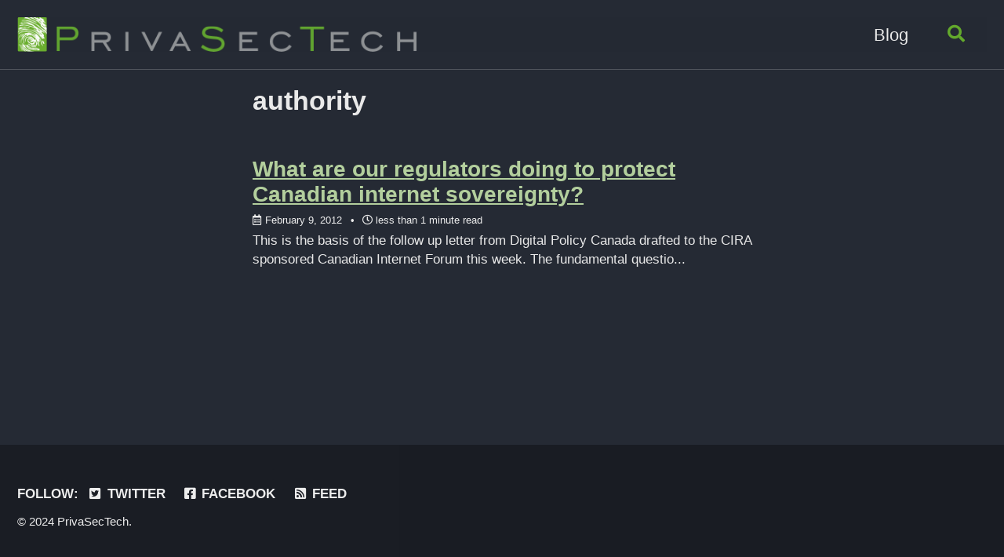

--- FILE ---
content_type: text/html; charset=utf-8
request_url: https://privasectech.com/tags/authority/
body_size: 2189
content:
<!doctype html>
<!--
  Minimal Mistakes Jekyll Theme 4.24.0 by Michael Rose
  Copyright 2013-2020 Michael Rose - mademistakes.com | @mmistakes
  Free for personal and commercial use under the MIT license
  https://github.com/mmistakes/minimal-mistakes/blob/master/LICENSE
-->
<html lang="en" class="no-js">
  <head>
    <meta charset="utf-8">

<!-- begin _includes/seo.html --><title>authority - Privacy &amp; Security, Naturally</title>
<meta name="description" content="An amazing website.">


  <meta name="author" content="Your Name">
  


<meta property="og:type" content="website">
<meta property="og:locale" content="en_US">
<meta property="og:site_name" content="Privacy & Security, Naturally">
<meta property="og:title" content="authority">
<meta property="og:url" content="https://privasectech.com/tags/authority/">


  <meta property="og:description" content="An amazing website.">











  

  


<link rel="canonical" href="https://privasectech.com/tags/authority/">




<script type="application/ld+json">
  {
    "@context": "https://schema.org",
    
      "@type": "Person",
      "name": "PrivaSecTech",
      "url": "https://privasectech.com/"
    
  }
</script>







<!-- end _includes/seo.html -->



  <link href="/feed.xml" type="application/atom+xml" rel="alternate" title="Privacy & Security, Naturally Feed">


<!-- https://t.co/dKP3o1e -->
<meta name="viewport" content="width=device-width, initial-scale=1.0">

<script>
  document.documentElement.className = document.documentElement.className.replace(/\bno-js\b/g, '') + ' js ';
</script>

<!-- For all browsers -->
<link rel="stylesheet" href="/assets/css/main.css">
<link rel="preload" href="https://cdn.jsdelivr.net/npm/@fortawesome/fontawesome-free@5/css/all.min.css" as="style" onload="this.onload=null;this.rel='stylesheet'">
<noscript><link rel="stylesheet" href="https://cdn.jsdelivr.net/npm/@fortawesome/fontawesome-free@5/css/all.min.css"></noscript>



    <!-- start custom head snippets -->

<!-- insert favicons. use https://realfavicongenerator.net/ -->

<!-- end custom head snippets -->

  </head>

  <body class="layout--archive-taxonomy">
    <nav class="skip-links">
  <ul>
    <li><a href="#site-nav" class="screen-reader-shortcut">Skip to primary navigation</a></li>
    <li><a href="#main" class="screen-reader-shortcut">Skip to content</a></li>
    <li><a href="#footer" class="screen-reader-shortcut">Skip to footer</a></li>
  </ul>
</nav>

    

<div class="masthead">
  <div class="masthead__inner-wrap">
    <div class="masthead__menu">
      <nav id="site-nav" class="greedy-nav">
        
          <a class="site-logo" href="/"><img src="/assets/images/privasectech-logo-flat.png" alt="Privacy & Security, Naturally"></a>
        
        <!-- <a class="site-title" href="/">
          Privacy & Security, Naturally
          
        </a> -->
        <ul class="visible-links"><li class="masthead__menu-item">
              <a href="/blog/">Blog</a>
            </li></ul>
        
        <button class="search__toggle" type="button">
          <span class="visually-hidden">Toggle search</span>
          <i class="fas fa-search"></i>
        </button>
        
        <button class="greedy-nav__toggle hidden" type="button">
          <span class="visually-hidden">Toggle menu</span>
          <div class="navicon"></div>
        </button>
        <ul class="hidden-links hidden"></ul>
      </nav>
    </div>
  </div>
</div>


    <div class="initial-content">
      



<div id="main" role="main">
  


  <div class="archive">
    
      <h1 id="page-title" class="page__title">authority</h1>
    
    
      



<div class="list__item">
  <article class="archive__item" itemscope itemtype="https://schema.org/CreativeWork">
    
    <h2 class="archive__item-title no_toc" itemprop="headline">
      
        <a href="/what-are-our-regulators-doing-to-protect-canadian-internet-sovereignty/" rel="permalink">What are our regulators doing to protect Canadian internet sovereignty?
</a>
      
    </h2>
    

  <p class="page__meta">
    
      
      <span class="page__meta-date">
        <i class="far fa-calendar-alt" aria-hidden="true"></i>
        
        <time datetime="2012-02-09T00:00:00-08:00">February 9, 2012</time>
      </span>
    

    <span class="page__meta-sep"></span>

    
      
      

      <span class="page__meta-readtime">
        <i class="far fa-clock" aria-hidden="true"></i>
        
          less than 1 minute read
        
      </span>
    
  </p>


    <p class="archive__item-excerpt" itemprop="description">This is the basis of the follow up letter from Digital Policy Canada drafted to the CIRA sponsored Canadian Internet Forum this week. The fundamental questio...</p>
  </article>
</div>

    
  </div>
</div>

    </div>

    
      <div class="search-content">
        <div class="search-content__inner-wrap"><form class="search-content__form" onkeydown="return event.key != 'Enter';" role="search">
    <label class="sr-only" for="search">
      Enter your search term...
    </label>
    <input type="search" id="search" class="search-input" tabindex="-1" placeholder="Enter your search term..." />
  </form>
  <div id="results" class="results"></div></div>

      </div>
    

    <div id="footer" class="page__footer">
      <footer>
        <!-- start custom footer snippets -->

<!-- end custom footer snippets -->
        <div class="page__footer-follow">
  <ul class="social-icons">
    
      <li><strong>Follow:</strong></li>
    

    
      
        
          <li><a href="https://twitter.com/PrivaSecTech" rel="nofollow noopener noreferrer"><i class="fab fa-fw fa-twitter-square" aria-hidden="true"></i> Twitter</a></li>
        
      
        
          <li><a href="https://www.facebook.com/PrivaSecTech/" rel="nofollow noopener noreferrer"><i class="fab fa-fw fa-facebook-square" aria-hidden="true"></i> Facebook</a></li>
        
      
        
      
        
      
        
      
        
      
    

    
      <li><a href="/feed.xml"><i class="fas fa-fw fa-rss-square" aria-hidden="true"></i> Feed</a></li>
    
  </ul>
</div>

<div class="page__footer-copyright">&copy; 2024 PrivaSecTech. </div>

<script>
  window.va = window.va || function () { (window.vaq = window.vaq || []).push(arguments); };
</script>
<script defer src="/_vercel/insights/script.js"></script>

      </footer>
    </div>

    
  <script src="/assets/js/main.min.js"></script>




<script src="/assets/js/lunr/lunr.min.js"></script>
<script src="/assets/js/lunr/lunr-store.js"></script>
<script src="/assets/js/lunr/lunr-en.js"></script>







  </body>
</html>


--- FILE ---
content_type: application/javascript; charset=utf-8
request_url: https://privasectech.com/assets/js/lunr/lunr-store.js
body_size: 26308
content:
var store = [{
        "title": "Email Encryption",
        "excerpt":"On our contact us page we mention OpenPGP standard encryption (RFC 4880). What is this? Most people think email only goes to the intended recipient, but instead it travels across the internet like a postcard. Even if you’re emailing your neighbour, that email postcard will often cross international boundaries. Once...","categories": ["Blog"],
        "tags": ["Email","Email encryption","GnuPG","open source","OpenPGP","PGP"],
        "url": "/email-encryption/",
        "teaser": null
      },{
        "title": "Web server logs",
        "excerpt":"If you’re looking at a web site in your web browser (Firefox, Internet Explorer etc), it is being served by a web server. According to Netcraft over 50% of web servers now are using Apache. For logging, most people use the extended log file format. Here is how a standard...","categories": ["Blog"],
        "tags": ["Adwords","Apache","facebook","Google","logs","netcraft","proxy","pseudoanonymity","tor","User agent"],
        "url": "/web-server-logs/",
        "teaser": null
      },{
        "title": "Free Email",
        "excerpt":"“My email provider shut down my account, gave me a support ticket number, but I have no way to look it up” “Have you paid for your account?” “No, it’s a free account” “What type of SLA (service level agreement) do you have with them?” This is a recent conversation...","categories": ["Blog"],
        "tags": ["free","free email","Gmail","Hotmail","SLA","Yahoo! Mail"],
        "url": "/free-email/",
        "teaser": null
      },{
        "title": "Social networking, what&#8217;s next?",
        "excerpt":"In 2008, I was in Ottawa, talking with one of our clients, CIPPIC. Specifically the executive director at the time, about Facebook. There was discussion that Facebook was perhaps not complying with PIPEDA (Canada’s Personal Information Protection and Electronic Documents Act). After much research, CIPPIC submitted their findings to the...","categories": ["Blog"],
        "tags": ["cippic","facebook","Privacy"],
        "url": "/social-networking-whats-next/",
        "teaser": null
      },{
        "title": "Canadian Patriot Act introduced",
        "excerpt":"Today a couple of changes to Canada’s privacy landscape were introduced under the infamous banner of “safety and security”. This will create significant changes to PIPEDA and FISA, Canada’s legislation around private sector privacy and spam respectively. I’ve been asked what this means, so I will try to summarize: The...","categories": ["Blog"],
        "tags": ["FISA","PATRIOT ACT","PIPEDA"],
        "url": "/canadian-patriot-act-introduced/",
        "teaser": null
      },{
        "title": "Tynt.com.  We want to hijack the paste in your next cut &#038; paste",
        "excerpt":"If you cut and paste from websites fairly often, especially on media websites, you may have noticed when you did so that some extra text was added. This is mostly likely javascript thanks to a company called Tynt.com. For an example of this, go to cbc.ca or newyorker.com, cut some...","categories": ["Blog"],
        "tags": ["Copy and Paste","hijacking","Tynt"],
        "url": "/tynt-com-we-want-to-hijack-the-paste-in-your-next-cut-paste/",
        "teaser": null
      },{
        "title": "Apple iphone vs Nokia E71",
        "excerpt":"Traditional cellular phones are now known as feature phones, deprecated by the advanced “smart phone”, which allows one to install feature rich, operating system applications. With the advanced computer opportunities, comes great security risks, your cell phone can now be cracked just as a personal computer can, as a result....","categories": ["Blog"],
        "tags": ["Apple","comparison","E71","iphone","MMS","Nokia","recommendations","SIP","smartphone","SMS"],
        "url": "/apple-iphone-vs-nokia-e71/",
        "teaser": null
      },{
        "title": "Apple&#8217;s updated privacy policy",
        "excerpt":"“To provide location-based services on Apple products, Apple and our partners and licensees may collect, use, and share precise location data, including the real-time geographic location of your Apple computer or device.” They may also provide your location, and personal information, to others. With no apparent way to turn off...","categories": ["Blog"],
        "tags": ["Apple","GPS","GPSr","iphone","metadata","Privacy","stalking"],
        "url": "/apples-updated-privacy-policy/",
        "teaser": null
      },{
        "title": "Was I notified either verbally or in writing, of the reason each piece of my information is being collected?",
        "excerpt":"Recently, I was in a local brewery buying a keg, and they asked for a copy of my driver’s licence to write down the number on the deposit form. And then a few days ago, I was filling out an online form for a social network that required I specify...","categories": ["Blog"],
        "tags": ["10 Principles of Privacy","Canada","collection of data","collection of personal information","PII","PIPEDA","small business"],
        "url": "/was-i-notified-either-verbally-or-in-writing-of-the-reason-each-piece-of-my-information-is-being-collected/",
        "teaser": null
      },{
        "title": "Canadian Patriot Act redux",
        "excerpt":"The article posted in May on the Canadian Patriot Act being introduced to the House of Commons didn’t seem to go much further than “preaching to the choir”. I will try to summarize the changes, which will hopefully show you how Canada’s privacy landscape went from one of the top...","categories": ["Blog"],
        "tags": ["Law enforcement","PATRIOT ACT","PIPEDA"],
        "url": "/canadian-patriot-act-redux/",
        "teaser": null
      },{
        "title": "Technology Tip: Shopping",
        "excerpt":"This is a technology hint for those wanting to know if they’re getting a good deal. You can use this hint no matter what you’re buying. You could be looking at a product in a store, from a friend, or on craigslist.ca, it doesn’t matter. Before you make your next...","categories": ["Blog"],
        "tags": ["ebay","frugal","product","shopping","tech","tip"],
        "url": "/technology-tip-shopping/",
        "teaser": null
      },{
        "title": "What does Google&#8217;s Street View know about you?",
        "excerpt":"There is a lot of attention on Google right now due to the fact that Google had cars driving around the world, collecting photographic data so that it could add this information to its Google Maps database. This means they can most likely now publish what the front of your...","categories": ["Blog"],
        "tags": ["Google","privacy breach","Streetview"],
        "url": "/what-does-googles-street-view-know-about-you/",
        "teaser": null
      },{
        "title": "Your credit report",
        "excerpt":"There are two credit bureaus in Canada, Equifax and Transunion (there was a 3rd, American company, but it appears to be defunct). Contrary to the prices listed all over their websites, they’re obligated to provide you with one free credit report every 12 months. You should make a request to...","categories": ["Blog"],
        "tags": ["Credit Report","Equifax","Identity Theft","Transunion"],
        "url": "/your-credit-report/",
        "teaser": null
      },{
        "title": "Borrow your neighbours identity",
        "excerpt":"If you have a wireless card in your laptop or netbook, you should see if it can be put into monitor mode/promiscuous mode. If so, this means you can “sniff packets” (watch all the internet data flying by your antenna). In a coffee shop or internet cafe, or near a...","categories": ["Blog"],
        "tags": ["encryption","ethereal","ferret","hamster","http","packet sniffing","session highjacking","sidejacking","web","wireshark"],
        "url": "/borrow-your-neighbours-identity/",
        "teaser": null
      },{
        "title": "Program Firesheep allows easy hacking of Facebook, Twitter over unsecured WiFi &#8211; Winnipeg FreePress",
        "excerpt":"Today I was quoted in the Winniped FreePress about Firesheep:   http://www.winnipegfreepress.com/life/home_family/program-firesheep-allows-easy-hacking-of-facebook-twitter-over-unsecured-wifi-105879628.html  ","categories": ["Blog"],
        "tags": ["Canadian Press","CP","FreePress","Media","Winnipeg"],
        "url": "/program-firesheep-allows-easy-hacking-of-facebook-twitter-over-unsecured-wifi-winnipeg-freepress/",
        "teaser": null
      },{
        "title": "3 Steps to Guard Against the Wolf in Firesheep Clothing &#8211; Vancouver Sun",
        "excerpt":"I was quoted in this Vancouver Sun article today which highlights several ways you can protect yourself from sidejacking attacks.  ","categories": ["Blog"],
        "tags": ["Digital Life","firesheep","Gillian Shaw","packet sniffing","protection","sidejacking","Vancouver Sun","wireshark"],
        "url": "/3-steps-to-guard-against-the-wolf-in-firesheep-clothing-vancouver-sun/",
        "teaser": null
      },{
        "title": "Too much trust in Common Criteria and FIPS 140-2?",
        "excerpt":"Last week I attended PacSec in Tokyo, Japan. This is one of the three SecWest conferences every year, the largest being CanSecWest in Vancouver. One of the interesting talks to me was Jussipekka Leiwo’s talk on “An analysis of authentication vulnerabilities in CC and FIPS 140-2 certified USB tokens”. In...","categories": ["Blog"],
        "tags": ["Common Criteria","FIPS 140-2","security standards"],
        "url": "/too-much-trust-in-common-criteria-and-fips-140-2/",
        "teaser": null
      },{
        "title": "Why is there so much fear about &#8230;?",
        "excerpt":"This is my first Q&amp;A post. If you have a question about anything Privacy, Security or Technology related, contact us on our website or ask as on twitter Today’s question comes from Jordan_Keats on twitter “Why is there so much fear about Paypal transactions? Why hasn’t it been accepted as...","categories": ["Q&amp;A"],
        "tags": ["@PrivaSecTech","banking","change","currency","digital","fear","https://","online","paypal","shopping online","SSL"],
        "url": "/why-is-there-so-much-fear-about/",
        "teaser": null
      },{
        "title": "Ethical Hacking class",
        "excerpt":"If you are in the Suwon/Seoul area of Korea tomorrow, I will be teaching an Ethical Hacking class at no cost. Contact me at  @PrivaSecTech  on twitter for directions.  ","categories": ["Blog"],
        "tags": ["class","Ethical hacking","free","Korea","Seoul","Suwon"],
        "url": "/ethical-hacking-class/",
        "teaser": null
      },{
        "title": "Ready to test your BCP?",
        "excerpt":"Most large organization make sure to do Business Continuity Planning (BCP), also known as Disaster Recovery Planning (DRP), because they understand the importance of keeping their information intact and secure no matter what happens. Unfortunately, few individuals ever think about such planning â€” even though in many ways itâ€™s just...","categories": ["Blog"],
        "tags": ["backups","BCP","Business Continuity Planning","Disaster Recovery Planning","DRP"],
        "url": "/ready-to-test-your-bcp/",
        "teaser": null
      },{
        "title": "Your printer is giving you up!",
        "excerpt":"Did you know that most printer manufacturers have secretly ensured there are watermarks on everything you print? These are tiny tracking dots barely visible by the human eye that allow one determine which printer a given printed piece of paper came from! The Electronic Frontier Foundation has started a list...","categories": ["Blog"],
        "tags": ["digital","EFF","forensic","forensic marking","printer","printing","tracking","watermark"],
        "url": "/your-printer-is-giving-you-up/",
        "teaser": null
      },{
        "title": "Why would Facebook application developers sell your home address?",
        "excerpt":"Because now they can. Last Friday, after work, Facebook announced they will be providing your home address and telephone number to software developers. Recommended steps: Remove your home address and/or telephone number from the contact info section of your Facebook profile if you don’t want this information on the internet,...","categories": ["Blog"],
        "tags": ["breach","facebook","fail","Privacy"],
        "url": "/why-would-facebook-application-developers-sell-your-home-address/",
        "teaser": null
      },{
        "title": "A must have hosts file",
        "excerpt":"My friend Dan Pollock has been compiling the must have hosts file for some time. According to Wikipedia, the hosts file is a computer file used in an operating system to map hostnames to IP addresses. The hosts file is a plain-text file and is traditionally named hosts. What Dan’s...","categories": ["Blog"],
        "tags": ["file","hosts","Privacy","safety","surfing","tracker","web"],
        "url": "/a-must-have-hosts-file/",
        "teaser": null
      },{
        "title": "Facebook doesn&#8217;t seem to know the difference between privacy and security?",
        "excerpt":"I was excited to read today’s post on Facebook’s blog. It starts off with This Friday is Data Privacy Day, an international effort by governments, businesses and advocacy groups to raise awareness about the importance of staying in control of personal information. This is exciting, as Facebook doesn’t have a...","categories": ["Blog"],
        "tags": [],
        "url": "/facebook-doesnt-seem-to-know-the-difference-between-privacy-and-security/",
        "teaser": null
      },{
        "title": "Where does Google&#8217;s censorship end?",
        "excerpt":"It’s been well reported on Google’s kowtowing to the Chinese government in regards to censorship. This was based on the requests of a foreign government. However that was recently changed. More recently, I’ve discovered that Google censors specific domain names from using its hosted Google apps service. In the example...","categories": ["Blog"],
        "tags": ["censorship","filter","filtering","Google","torrent"],
        "url": "/where-does-googles-censorship-end/",
        "teaser": null
      },{
        "title": "Why would Facebook turn your actions into an ad?",
        "excerpt":"Because they can. On Monday, Facebook released a [ video](https://www.facebook.com/video/video.php?v=10100328087082670) that shows how their new *sponsored stories* program works. Now when you update a page, like, check-in or interact with an application and mention a customer who has paid for this service, it will appear in your newsfeed as per...","categories": ["Blog"],
        "tags": ["advertising","facebook"],
        "url": "/why-would-facebook-turn-your-actions-into-an-ad/",
        "teaser": null
      },{
        "title": "The Naked Traveller â€“ is all this necessary?",
        "excerpt":"I will be speaking at the 12th Annual Privacy and Security Conference with the theme “Security and Privacy – Is there an app for that?” My session will be on Thursday, February 17th from 15:00-16:15 in Salon C at the Victoria Conference Centre. It will be a panel discussion entitled...","categories": ["Blog"],
        "tags": ["airport security","communications","conference","reboot","security theatre","TSA"],
        "url": "/the-naked-traveller-is-all-this-necessary/",
        "teaser": null
      },{
        "title": "30M accounts compromised at plentyoffish.com",
        "excerpt":"All kinds of breaking drama around the compromising of plentyoffish.com (POF), which includes the usernames and passwords for around 30 million people! Chris Russo, a security researcher contacted POF making them aware of the SQL injection exploit he claims to have discovered on their website. Marcus Frind, the founder of...","categories": ["Blog"],
        "tags": [],
        "url": "/30m-accounts-compromised-at-plentyoffish-com/",
        "teaser": null
      },{
        "title": "Canadian petition against usage based billing",
        "excerpt":"As of writing this, I am one of over 180,000 Canadians that have signed the stop the meter campaign against usage based billing. There are several challenges with usage based billing, the main two to me being the immediate killing of all internet service provider (ISP) competition where very little...","categories": ["Blog"],
        "tags": ["bandwidth","Canada","caps","CRTC","internet","internet service provider","ISP","limits","oligarchy","UBB","Usage Based Billing"],
        "url": "/canadian-petition-against-usage-based-billing/",
        "teaser": null
      },{
        "title": "Update on usage based billing (UBB)",
        "excerpt":"This image is getting a lot of attention. Today Michael Geist has released an article on Unpacking The Policy Issues Behind Bandwidth Caps &amp; Usage Based Billing. My MP has told me she opposes gouging consumers through usage-based billing. The liberal party is against UBB. Tony Clement, the industry minister...","categories": ["Blog"],
        "tags": ["#cdnpoli","Canada","CRTC","politicians","twitter","UBB","Usage Based Billing"],
        "url": "/update-on-usage-based-billing-ubb/",
        "teaser": null
      },{
        "title": "CanSecWest, a decade later and still growing",
        "excerpt":"I just realized that my first time going to CanSecWest was while working as a security expert at Nortel, by far the largest company in the country at the time. I was living over 5,000km away, and it was quite the experience meeting the technical security industry’s elite. I remember...","categories": ["Blog"],
        "tags": [],
        "url": "/cansecwest-a-decade-later-and-still-growing/",
        "teaser": null
      },{
        "title": "What the SSL?",
        "excerpt":"One of the most serious attacks on internet infrastructure occoured a few days ago, and as the Canadian media don’t seem to want to report on it, I will, as it seems only those in the industry in Canada are aware. This will likely change in the internet landscape generally,...","categories": ["Blog"],
        "tags": [],
        "url": "/what-the-ssl/",
        "teaser": null
      },{
        "title": "It&#8217;s a brave new world for epsilon.com customers",
        "excerpt":"News broke yesterday of epsilon.com being breached almost a week earlier. While none of us had really heard about them before that, they’ve been reported to send out over 40billion spam emails a year on behalf of over 2,500 clients of theirs. Threatpost has just published a list of known...","categories": ["Blog"],
        "tags": [],
        "url": "/its-a-brave-new-world-for-epsilon-com-customers/",
        "teaser": null
      },{
        "title": "Privacy and Security talk at Social Media Club &#8211; Victoria",
        "excerpt":"If you’re in Victoria on April 18, 2011, I will be speaking with my good friend Chris Parsons at Social Media Club – Victoria.  My talk’s current title is “Today I will play the bad guy, this is how I will get your personal information on social media”.  ","categories": ["Blog"],
        "tags": ["@caparsons","Chris Parsons","presentation","Social Media Club","UVic","Victoria"],
        "url": "/privacy-and-security-talk-at-social-media-club-victoria/",
        "teaser": null
      },{
        "title": "Detect and block website trackers with Ghostery",
        "excerpt":"For anyone that attended the Privacy and Security talk tonight at Social Media Club – Victoria, I mentioned a browser plugin that allows you to see who is tracking you on a given website, as well as the ability to block them. This browser based plugin is called Ghostery. They...","categories": ["Blog"],
        "tags": ["ads","browser","ghostery","plugin","trackers","tracking"],
        "url": "/detect-and-block-website-trackers-with-ghostery/",
        "teaser": null
      },{
        "title": "Tech Tip: Secure connection to Facebook",
        "excerpt":"This tip is to create a permanent secure connection to Facebook. You can tell you’re using SSL if the URL starts with https:// instead of http://. When you’re logged into Facebook, go to Account – Account Settings – Account Security, and then click on the “Change” link. There you will...","categories": ["Blog"],
        "tags": ["account","always on","facebook","https://","settings","SSL"],
        "url": "/tech-tip-secure-connection-to-facebook/",
        "teaser": null
      },{
        "title": "Using a secure connection where possible",
        "excerpt":"I received a lot of feedback after my post yesterday about creating a permanent SSL (https://) connection to Facebook. It’s most important to use SSL anywhere you don’t want people to see what you’re doing/looking at. For example, anything with a form that asks for personal information, or when you...","categories": ["Blog"],
        "tags": ["always on","https://","SSL","twitter"],
        "url": "/using-a-secure-connection-where-possible/",
        "teaser": null
      },{
        "title": "Who&#8217;s pentesting your organization?",
        "excerpt":"Penetration testing, also known as pentesting, is a way of evaluating the security of your organization from the perspective of a malicious black hat hacker. Do you have a good guy testing your website(s) and systems regularly and providing you reports on the results? or are you letting the bad...","categories": ["Blog"],
        "tags": ["pen testing","penetration testing","pentest","pentesting"],
        "url": "/whos-pentesting-your-organization/",
        "teaser": null
      },{
        "title": "British Columbia&#8217;s new health care card another waste of resources?",
        "excerpt":"It was [announced a few minutes ago](https://www.timescolonist.com/residents+secure+CareCards+must+renew+every+five+years/4812099/story.html) that British Columbia hopes to roll out new Care cards (health cards). The government press release states the new card has anti-forgery features, identity proofing, a security chip and will require a recent photograph, updated every 5 years, to be eligible for publicly...","categories": ["Blog"],
        "tags": ["BC","British Columbia","care card","chip and pin","health care"],
        "url": "/british-columbias-new-health-care-card-another-waste-of-resources/",
        "teaser": null
      },{
        "title": "Shaw&#8217;s decided to hijack their customer&#8217;s DNS",
        "excerpt":"When you go to a website that doesn’t exist, instead of your search engine of choice offering you other solutions, Shaw has decided to do this themselves, and use it as a revenue generator without your consent. They’ve opted you in, whether you like it or not. OPT-OUT HERE and...","categories": ["Blog"],
        "tags": ["@shawhelp","@shawinfo","DNS","hijacking","nxr","Shaw"],
        "url": "/shaws-decided-to-hijack-their-customers-dns/",
        "teaser": null
      },{
        "title": "Stop online spying in Canada",
        "excerpt":"You may remember a year ago I broke the story on the introduction of the minority government’s Canadian version of the patriot act (see articles one and two). As promised, the now majority government has promised to push these through as well as others as part of an omnibus bill....","categories": ["Blog"],
        "tags": ["Canada","Harper Government","internet","PATRIOT ACT","spying"],
        "url": "/stop-online-spying-in-canada/",
        "teaser": null
      },{
        "title": "Internet security just dropped a notch",
        "excerpt":"I just read a tweet from Meredith L Patterson stating that Len Sassaman has committed suicide. I don’t know why, but at first I thought it only a silly internet joke, as he was a happy kinda guy, at least public facing. Unfortunately, a punch line didn’t come and reading...","categories": ["Blog"],
        "tags": [],
        "url": "/internet-security-just-dropped-a-notch/",
        "teaser": null
      },{
        "title": "The cloud is still a bad idea&#8230; keep your user&#8217;s personal information off US soil at all costs.",
        "excerpt":"There’s an article in the register today highlighting that American organizations are all bound by the US Patriot act, which essentially allows the US government access to any data it asks for. In this case, it’s Microsoft pro-actively disclosing this to be the truth. This is why if you want...","categories": ["Blog"],
        "tags": ["PIPA","PIPEDA","PIPPA","US Patriot Act"],
        "url": "/the-cloud-is-still-a-bad-idea-keep-your-data-off-us-soil-at-all-costs/",
        "teaser": null
      },{
        "title": "Duck Duck Go",
        "excerpt":"You’re likelty using Google as your default search engine; and they’re undoubtably good at search. The challenge to me is what are they doing with the information they receive, and that is what this article is about. In the last year I’ve started using DuckDuckGo as my search engine of...","categories": ["Blog"],
        "tags": ["Bing","Google","Search engine","tracking"],
        "url": "/duck-duck-go/",
        "teaser": null
      },{
        "title": "Canadian judge rules in favour of pseudo-anonymous website commenters/bloggers",
        "excerpt":"An article came out today on canada.com.details how some good precedence for freedom of speech and anonymity online was just made in Ontario: “The public interest favouring disclosure [of the bloggers’ names] clearly does not outweigh the legitimate interests in freedom of expression and the right to privacy of the...","categories": ["Blog"],
        "tags": ["anonymity","blogging","pseudoanon"],
        "url": "/canadian-judge-rules-in-favour-of-pseudo-anonymous-website-commentersbloggers/",
        "teaser": null
      },{
        "title": "sslsniff, there&#8217;s an app for that!",
        "excerpt":"Moxie Marlinspike just released an updated (10 years later!) version of sslsniff that includes the iOS BasicConstraints vulnerabilities that were published today. You can read the announcement here or go straight to the details which includes the download link. Friends don’t allow other friends to permit leaf certificates to act...","categories": ["Blog"],
        "tags": [],
        "url": "/sslsniff-theres-an-app-for-that/",
        "teaser": null
      },{
        "title": "Don&#8217;t trust that number!",
        "excerpt":"I’m sure you’ve received an email spam from what appears to be a legitimate email address, saying you’re entitled to millions of dollars. You know that — that email address was spoofed, which is easy for any techy to do. It was someone pretending to be someone they’re not. The...","categories": ["Blog"],
        "tags": [],
        "url": "/dont-trust-that-number/",
        "teaser": null
      },{
        "title": "I smell a RAT",
        "excerpt":"Yesterday, Vanity Fair published an exclusive on operation Shady RAT (remote access tool), which was a high-level hacking campaign that lasted over 5 years, compromising over 70 name brand victims in over 13 countries. For the techies reading this, McAfee has published a 14-page report [pdf] on the hack. Canadian...","categories": ["Blog"],
        "tags": ["compromise","hack","IP","Operation Shady RAT","state actor"],
        "url": "/i-smell-a-rat/",
        "teaser": null
      },{
        "title": "Facebook just got all of your telephone contacts",
        "excerpt":"If you’ve installed a Facebook application on your smart phone/mobile phone, they’ve taken the liberty of syncronizing your personal telephone number list into Facebook. You can see the list here. In order to resolve this, you need to first go into the Facebook app in your phone, click the Friends...","categories": ["Blog"],
        "tags": [],
        "url": "/facebook-just-got-all-of-your-telephone-contacts/",
        "teaser": null
      },{
        "title": "LinkedIn opts your name and photo into social advertising by default",
        "excerpt":"Rather unprofessional, and probably against Canadian privacy legislation.      You can opt out by logging into LinkedIn, and choosing Settings (under your name), Account and then Manage Social Advertising. (or just click the link!)  ","categories": ["Blog"],
        "tags": [],
        "url": "/linkedin-opts-your-name-and-photo-into-social-advertising-by-default/",
        "teaser": null
      },{
        "title": "LinkedIn to approve the closing of your account?",
        "excerpt":"After writing an article yesterday on how LinkedIn opts your name and photo into social advertising by default, it was brought to my attention today that if you’ve had enough and want to close your account, that is only possible if you have less than 250 followers! A few hours...","categories": ["Blog"],
        "tags": ["@snookca","LinkedIn","PIPA","PIPEDA"],
        "url": "/linkedin-to-approve-the-closing-of-your-account/",
        "teaser": null
      },{
        "title": "Postmedia formatting hack",
        "excerpt":"If you read any of the PostMedia (formerely CanWest) newspapers online, you know that their technical abilities are lacking, to say the least. One of the bigger issues to me is the formatting. Because they don’t comply with W3 standards (There are 403 errors on VancouverSun.com as of writing this),...","categories": ["Blog"],
        "tags": ["CanWest","compliance","Edmonton Journal","HTML","Ottawa Citizen","PostMedia","Vancouver Sun","Victoria Times-Colonist","W3"],
        "url": "/canada-com-formatting-hack/",
        "teaser": null
      },{
        "title": "Had your Twitter or Facebook hacked?",
        "excerpt":"If your friends ever tell you that they’ve received spam from your account, but you didn’t send it, likely your account was compromised. The following steps are generally good business practice to follow regularly, anyway. So follow them as you read this: Change your Facebook and Twitter passwords Go to...","categories": ["Blog"],
        "tags": ["compromise","crack","facebook","hack","spam","twitter"],
        "url": "/had-your-twitter-or-facebook-hacked/",
        "teaser": null
      },{
        "title": "Upgrade your browser before you check your gmail",
        "excerpt":"There is a wildcard *google.com SSL certificate in the wild, which means malicious people can sit between you and anything at Google (including gmail) and pretend they are Google, watching everything you do. DigiNotar is the root level certificate authority (CA) who gave out this certificate. It’s not clear if...","categories": ["Blog"],
        "tags": ["CA","DigiNotar","exploit","Iran","MITM","SSL","vuln"],
        "url": "/upgrade-your-browser-before-you-check-your-gmail/",
        "teaser": null
      },{
        "title": "Wanna put your friends, or enemies, under surveillance?",
        "excerpt":"In an overwhelming scary move, the Vancouver Police Department and the Integrated Riot Squad have just launched a Vancouver riot tell-on-your-friends website. I’m not sure who in their right mind could think this is a good idea, but clearly no one that understands information security, personal privacy or civil liberties....","categories": ["Blog"],
        "tags": ["BC","civil liberties","riot","Vancouver"],
        "url": "/wanna-put-your-friends-or-enemies-under-surveillance/",
        "teaser": null
      },{
        "title": "Ich Sun is back, claiming the #MostSophisticatedHackOfAllTime",
        "excerpt":"You may have read my comodogate article back in March where I reported that the comodogate hacker, going by the name Ich Sun told me “â€¦there is a lot of vulnerable CAs, I got some other stuffâ€. Well, in the last 24 hours he claims to have been responsible for...","categories": ["Blog"],
        "tags": ["0day","CA","certificate","comodo","DigitNotar","hack","https://","Ich Sun","SSL","windows update"],
        "url": "/ich-sun-is-back-claiming-the-mostsophisticatedhackofalltime/",
        "teaser": null
      },{
        "title": "Facebook post F8",
        "excerpt":"Right after the Facebook F8 keynote, a 15 year old noted he didn’t understand this new model Facebook was about to roll out. What might not be obvious, is that he is not the customer, he is the product. There are two sources that are motivated to get the information...","categories": ["Blog"],
        "tags": ["#F8","facebook"],
        "url": "/facebook-post-f8/",
        "teaser": null
      },{
        "title": "What info does Facebook have on me?",
        "excerpt":"After the F8 conference, there is even more concern than before about what personal information Facebook has on an individual. I was sent Facebook’s personal data request form which I was told was created specifically for people in the EU. It made me think that the same request could be...","categories": ["Blog"],
        "tags": ["British Columbia","Canada","data retention act","personally identifiable information","PII","PIPA","PIPEDA","Privacy"],
        "url": "/what-info-does-facebook-have-on-me/",
        "teaser": null
      },{
        "title": "Shared hosting back door",
        "excerpt":"Thanks to my friend Kevin McArthur for helping unveil this badboy, as it seems to be infecting quite a few machines. It appears that it was local machine attack, taking advantage of a world writeable directory hidden behind a not viewable home directory. $ find . -name files.php ./connect/images/avatars/upload/files.php $...","categories": ["Blog"],
        "tags": [],
        "url": "/shared-hosting-back-door/",
        "teaser": null
      },{
        "title": "Google now offering secure search",
        "excerpt":"It’s not often we’ve given Google credit for privacy or security steps, but this week is one of them. Following the steps by Facebook and Twitter we announced back in May, five months later, Google has just announced they are now offering SSL searches! Mind you this is a more...","categories": ["Blog"],
        "tags": ["adword","Google","https://","keyword","secure","SEM","SEO","SSL"],
        "url": "/google-to-offer-secure-search/",
        "teaser": null
      },{
        "title": "Bill-3: Amendments to B.C. FIPPA to remove more of citizen&#8217;s privacy",
        "excerpt":"If you’re a citizen of British Columbia and concerned about the government’s handling of your personal information, you probably want to read Bill-3 (full text of the proposed amendments) which has already passed second reading in the BC provincial legislature. These are proposed amendments to the Freedom of Information and...","categories": ["Blog"],
        "tags": ["British Columbia","FIPPA","law","legislation","legislature"],
        "url": "/bill-3-amendments-to-b-c-fippa-to-remove-more-of-citizens-privacy/",
        "teaser": null
      },{
        "title": "Using a non-tracker analytics service",
        "excerpt":"You’ve probably heard of Google analytics, which takes logs of your website visitors, and all of their activities, and provides you some very pretty, and useful, reports. What you might not be aware of is that they are also a tracker service. It means that in order to provide you...","categories": ["Blog"],
        "tags": ["affiliate marketing","ghostery","tracker"],
        "url": "/using-a-non-tracker-analytics-service/",
        "teaser": null
      },{
        "title": "How strong is your password?",
        "excerpt":"While working in information security for the largest company in Canada, I realized there was no one internally, actively attacking the password database to see what passwords could be cracked. After raising this concern, I became the prime for resolving this. There are a lot of password crackers out there,...","categories": ["Blog"],
        "tags": ["authentication","crack","hash","john the ripper","l0phtcrack","passwords","rainbow tables","THC Hydra"],
        "url": "/how-strong-is-your-password/",
        "teaser": null
      },{
        "title": "Where is your computer connecting to?",
        "excerpt":"What is your computer doing on the internet without your knowledge? Does it ever seem like your computer is working, even when you’re not telling it to do anything? Have you ever wondered if there is someone else accessing your computer, or if your computer is transferring information over the...","categories": ["Blog"],
        "tags": ["connections","internet","lsof","netstat","network","tcp","udp"],
        "url": "/where-is-your-computer-connecting-to/",
        "teaser": null
      },{
        "title": "Identity theft at UVic",
        "excerpt":"Over the week-end, the University of Victoria’s new administrative building was broken into. A payroll server with the personally identifiable information (PII) of over 11,000 people was on it, including social insurance numbers (SIN), as well as bank account information. I’ve been told there were no cameras or alarms in...","categories": ["Blog"],
        "tags": ["Administrative services","CBC","identity","Identity Theft","PII","SIN","social insurance number","theft"],
        "url": "/identity-theft-at-uvic/",
        "teaser": null
      },{
        "title": "The Stop Online Piracy Act",
        "excerpt":"If you’ve not heard of #SOPA yet, you likely will today. As of right now, it’s only something that techies and internet crusaders seem to be aware of. Like many of the scariest laws of the last decade, you should name your legislation something that sounds really good, but in...","categories": ["Blog"],
        "tags": ["copyright","IP","SOPA","stop online piracy act"],
        "url": "/the-stop-online-piracy-act/",
        "teaser": null
      },{
        "title": "No scripts!",
        "excerpt":"One of the most common ways your computer gets compromised, is by malicious scripts opened by your web browser. This means you go to a website that might look normal, but it’s doing bad stuff in the background that you don’t see, potentially giving the attacker full access to your...","categories": ["Blog"],
        "tags": ["browser","cross site scripting","java","javascript","malicious","scripts","XSS"],
        "url": "/no-scripts/",
        "teaser": null
      },{
        "title": "Canadian newspapers and financial institutions compromise you instead of protect you",
        "excerpt":"On Vancouver Island, you might pick up the Times Colonist newspaper to see what’s happening. There are little to no privacy risks if you buy it from a stand. However on the internet, where the company has the opportunity to protect you even more than the physical space, they’ve decided...","categories": ["Blog"],
        "tags": [],
        "url": "/canadian-newspapers-prefer-to-sell-you-than-protect-you/",
        "teaser": null
      },{
        "title": "Canada&#8217;s massive public traffic surveillance system",
        "excerpt":"Do you think such a thing could be implemented without any public consultation or corporate media attention? It exists. About 6 months ago at an Ideas Victoria meeting, Kevin S McArthur brought up the fact Victoria Police were using cameras on some of their police cars, called Automatic Licence Plate...","categories": ["Blog"],
        "tags": ["@vicpdcanada","accountability","ALPR","AOI","audit","FOI","RCMP","surveiilance","surveillance","transparancy","Victoria Police"],
        "url": "/canadas-massive-public-traffic-surveillance-system/",
        "teaser": null
      },{
        "title": "Community-Based Reverse Engineering Class",
        "excerpt":"If you’re in the Victoria, British Columbia region, we’re going to start a community-based reverse engineering class, and you’re invited. Reverse Engineering is understanding someone else’s software well enough to be able to do what you want with it. You can follow the latest on the REclass page on the...","categories": ["Blog"],
        "tags": [],
        "url": "/community-based-reverse-engineering-class/",
        "teaser": null
      },{
        "title": "What are our regulators doing to protect Canadian internet sovereignty?",
        "excerpt":"This is the basis of the follow up letter from Digital Policy Canada drafted to the CIRA sponsored Canadian Internet Forum this week. The fundamental question we need to ask, what are Canadian regulators doing to protect Canadians, as well as their intellectual property, from foreign state actors who assert...","categories": ["Blog"],
        "tags": ["authority","Canada","customs","digitalpolicy","domain","enforcement","ICANN","ICE","internet","regulator"],
        "url": "/what-are-our-regulators-doing-to-protect-canadian-internet-sovereignty/",
        "teaser": null
      },{
        "title": "ixquick, an alternative, privacy forward, search option",
        "excerpt":"I mentioned a few months ago for those wanting to leave Google search to give DuckDuckGo a try. There’s another alternative as well, called ixquick. Give it a try as well, and see which one you like the best. You can follow the DuckDuckGo post to make ixquick your default...","categories": ["Blog"],
        "tags": ["DuckDuckGo","Engine","Google","ixquick","Privacy","Search"],
        "url": "/ixquick-an-alternative-privacy-forward-search-option/",
        "teaser": null
      },{
        "title": "Anti-virus, are you doing it right?",
        "excerpt":"Most of my clients are running anti-virus on their home and work computers, but are they using it right? There are 3 key steps to running anti-Virus software correctly. Install it. This probably seems obvious, but any computing device you connect to the internet should have anti-virus software installed. If...","categories": ["Blog"],
        "tags": ["anti virus","avast","AVG","compromise","hacker","norton","protection","pwn","pwned","rooted","scan","symantec"],
        "url": "/anti-virus-are-you-doing-it-right/",
        "teaser": null
      },{
        "title": "Cover your webcam",
        "excerpt":"If someone hacks into your laptop/computer, and it has a webcam, they can control turn it on whenever they’d like. This video, based on a true story, should motivate you to cover your webcam: One tech tip, don’t put tape directly over the camera as I initially did, as it...","categories": ["Blog"],
        "tags": [],
        "url": "/cover-your-webcam/",
        "teaser": null
      },{
        "title": "Opening your social network profile",
        "excerpt":"There have been a lot of stories about what happens when you reveal your social network profile, especially your geo-location information. Probably made famous first with Please Rob Me which would post open Foursquare profile data, showing when you’re not at home. While it’s since been shut down, such information...","categories": ["Blog"],
        "tags": ["creeping","facebook","foursquare","geo-loc","latitude","linked in","longtitude","Media","social","stalking","twitter"],
        "url": "/opening-your-social-network-profile/",
        "teaser": null
      },{
        "title": "The browser tracker test",
        "excerpt":"I’ve spoken about trackers before and recommended four steps/solutions for protecting your browsing privacy: Script blocking (browser plugin that blocks scripts by default, the most important plugin one can have!) Ghostery (browser plugin that shows how many trackers any given website is using) Ad Block Plus (browser plugin that blocks...","categories": ["Blog"],
        "tags": ["@DanPollock","Canadian Broadcasting Corporation","CBC","dangerous","motorcycle","Privacy","Steven Smart","trackers","viral"],
        "url": "/the-browser-tracker-test/",
        "teaser": null
      },{
        "title": "Free cloud storage",
        "excerpt":"The cloud is a current buzzword in technology, referring to remote storage space on the internet. The big challenge with using free cloud storage, as a privacy advocate, is you don’t know what the people on the remote end are doing with it — are they reading or reviewing the...","categories": ["Blog"],
        "tags": ["based","cloud","Privacy","storage"],
        "url": "/free-space-in-the-cloud/",
        "teaser": null
      },{
        "title": "Warning Facebook you control your data",
        "excerpt":"There’s currently a Facebook status going around that states the following: Warning–any person and/or institution and/or Agent and/or Agency of any governmental, public or private structure including but not limited to the United States or Canadian Federal Government or any EU member state, also using or monitoring/using this website or...","categories": ["Blog"],
        "tags": ["facebook","IPO","publicly traded"],
        "url": "/warning-facebook-you-control-your-data/",
        "teaser": null
      },{
        "title": "Diaspora with client side encryption",
        "excerpt":"I’ve written about Diaspora before, a social network (Facebook replacement?) that is decentralized, and cares (more) about privacy. If you’re interested to learn more, there’s a What is Diaspora? site. Also, you can post to twitter or Facebook from within Diaspora. I noticed tonight that Justin Thomas mentioned in #privacy...","categories": ["Blog"],
        "tags": ["Diaspora","PKI","social network"],
        "url": "/diaspora-with-client-side-encryption/",
        "teaser": null
      },{
        "title": "GNU Privacy Guard",
        "excerpt":"Ever since PGP removed their open source client, GnuPG has been the standard in open source PKI. If you want to encrypt your emails and/or files on your computer, you’ll need this installed, and a basic understanding of how it works. One of my next posts will be talking about...","categories": ["Blog"],
        "tags": ["GNU Privacy Guard","GnuPG","gpg","OpenPGP","PGP"],
        "url": "/gnu-privacy-guard/",
        "teaser": null
      },{
        "title": "Are you vulnerable to the DNSChanger?",
        "excerpt":"Wired is reporting that several hundred thousand people may be affected on Monday when the FBI turns off the domains used in the DNSChanger malware. Over 1/2 million machines were infected at the peak, which instead of pointing you to the website (URL) you wanted to go, it would first...","categories": ["Blog"],
        "tags": ["clickjacking","DNSChanger","Eastern Europe","FBI","scam"],
        "url": "/are-you-vulnerable-to-the-dnschanger/",
        "teaser": null
      },{
        "title": "Retroshare",
        "excerpt":"I had a lot of positive feedback from the recent post on Diaspora with client-side encryption. For those of you who are somewhat technically inclined, and like to support a privacy forward future, don’t hesitate to download and support Retroshare. From their website: RetroShare is a Open Source cross-platform, private...","categories": ["Blog"],
        "tags": ["client","Email","file transfer","IM","instant messenger","Privacy","retroshare","torrent"],
        "url": "/retroshare/",
        "teaser": null
      },{
        "title": "Anti-Virus for Macosx",
        "excerpt":"Because of Apple’s advertising, Mac users often (wrongly) believe that they don’t need anti-virus software. The problem that these users have is that when they are hacked, they have no way of ever finding out. The intruder can be watching them while they type (by way of viewing the user’s...","categories": ["Blog"],
        "tags": ["anti","anti virus","Apple","AV","free","macosx","OSX","virus"],
        "url": "/anti-virus-for-macosx/",
        "teaser": null
      },{
        "title": "Are surveillance systems using biometric scanning really privacy-friendly?",
        "excerpt":"I read a post today on the IAPP‘s Daily Dashboard talking about a “privacy-friendly” “positive side of facial recognition”. It suggests that Ontario’s Information and Privacy Commissioner Ann Cavoukian has endorsed this usage of biometric encryption. Having a strong understanding of privacy and only a basic understanding of biometrics, I...","categories": ["Blog"],
        "tags": ["Ann Cavoukian","biometrics","Daily Dashboard","encryption","friendly","IAPP","Privacy","scanning","surveillance"],
        "url": "/are-biometrics-privacy-friendly/",
        "teaser": null
      },{
        "title": "Canadian Patriot Act back as bill C-12",
        "excerpt":"If you’ve followed this blog for some time, I first wrote about the introduction of the bill in May 2010, and then a follow up redux in August 2010 (a summary of a few key points). It was officially called Bill C-29 which has just been re-introduced as a new...","categories": ["Blog"],
        "tags": ["C-12","C-29","PIPEDA"],
        "url": "/canadian-patriot-act-back-as-bill-c-12/",
        "teaser": null
      },{
        "title": "Everything you say is likely compromised",
        "excerpt":"Ever since the early days of 2600, people have been learning what it takes to compromise voice conversations. Starting with your standard telephone (POTS) line, one can still beige box you with cheap or free used gear. Analog cell phones have always been easy to listen to, with any non-American...","categories": ["Blog"],
        "tags": ["comms","communications","encryption","security","telephone","voice"],
        "url": "/everything-you-say-is-likely-compromised/",
        "teaser": null
      },{
        "title": "What communication systems can you trust?",
        "excerpt":"After reading my Everything you say is likely compromised post, my friend Ross Henton asked, “is it your contention that no commercial security or privacy product has a valid trust model?” The argument I was trying to make is that most people make calls with the assumption that they are...","categories": ["Blog"],
        "tags": ["comms","communications","SIGINT","trust"],
        "url": "/what-communication-systems-can-you-trust/",
        "teaser": null
      },{
        "title": "Keys to the city, New York City",
        "excerpt":"There’s been a lot of buzz this month about the retired New Jersey locksmith selling several master keys to the city of New York to a newspaper reporter via eBay. It’s been reported in many major news sources, most notably to me in the Huffington Post, with a picture [![New...","categories": ["Blog"],
        "tags": [],
        "url": "/keys-to-the-city/",
        "teaser": null
      },{
        "title": "What&#8217;s on your network? Introduction to packet sniffing with wireshark",
        "excerpt":"Have you ever wondered what’s happening in the background on your network? This article will show you how to determine for yourself. In order to begin, you’re going to need two things – your IP address, and the program wireshark (if you’re testing this on a remote shell like a...","categories": ["Blog"],
        "tags": [],
        "url": "/whats-on-your-network-introduction-to-packet-sniffing-with-wireshark/",
        "teaser": null
      },{
        "title": "Change your default search engine",
        "excerpt":"Most of us use a search engine such as Google or Yahoo daily without taking much time to consider the inherent privacy implications. If you have some time, I recommend you review the privacy policy of startpage and DuckDuckGo as they’re easy to understand and informative about the risks of...","categories": ["Blog"],
        "tags": ["duck duck go","Google","ixquick","online","Search","start page","web"],
        "url": "/change-your-default-search-engine/",
        "teaser": null
      },{
        "title": "Recording video or taking pictures in public",
        "excerpt":"What likely started out as a school prank has turned into a popular video series called Surveillance Camera Man Video 1: http://www.youtube.com/watch?v=KDumyGJdLrU also Video 2 and Video 3. Although parts of this video series are obnoxious, it does raise the question of what we will accept for surveillance in our...","categories": ["Blog"],
        "tags": ["camera","Privacy","public","recording","video"],
        "url": "/recording-video-or-taking-pictures-in-public/",
        "teaser": null
      },{
        "title": "spoof your MAC address",
        "excerpt":"When you connect your computer to any network, there are typically two options for how it gives you an IP address – a static IP or a dynamic IP (DHCP). The computer remembers who you are by your MAC address, which is an address unique to your hardware. This address...","categories": ["Blog"],
        "tags": [],
        "url": "/spoof-your-mac-address/",
        "teaser": null
      },{
        "title": "Happy Data Privacy Day 2013!",
        "excerpt":"According to Wikipedia, the purpose of Data Privacy Day is to raise awareness and promote data privacy education. It is currently ‘celebrated’ in the United States, Canada, and 27 European countries. For Data Privacy Day 2013, I have only two requests. They should take less than one hour to install,...","categories": ["Blog"],
        "tags": ["Data Privacy Day","disk encryption","FDE","full disk encryption","GNU Privacy Guard","GnuPG","gpg"],
        "url": "/happy-data-privacy-day-2013/",
        "teaser": null
      },{
        "title": "Password protect your cellphone",
        "excerpt":"For most things privacy related in Canadian law, it comes down to what a judge feels Canadians think is reasonable. A couple of days ago the Ontario court of appeal ruled that police do not need a warrant to search your cellphone if it’s not password protected. “In this case,...","categories": ["Blog"],
        "tags": ["cellular phone","court","law","Ontario","smart phone","passwords"],
        "url": "/password-protect-your-cellphone/",
        "teaser": null
      },{
        "title": "Portable Password Manager",
        "excerpt":"Today’s question comes from a former student, asking what I use for a portable password manager: “Do you have any recommendations for a secure password keeper that is also transportable, perhaps on a secured USB although I’m not real comfortable with the whole “Transportable” thing in general.” – TH I...","categories": ["Blog"],
        "tags": ["passwords"],
        "url": "/portable-password-manager/",
        "teaser": null
      },{
        "title": "If you use SSL, cURL up and VERIFYPEERS",
        "excerpt":"Reader level: Techy/Sysadmin My friend KevinSMcArthur announced over a year ago at an Ideas Meeting that he had found an interesting information security flaw which he described as fairly large and at the class level. I enquired further and pressed for more details, but he insisted on following a ‘responsible...","categories": ["Blog"],
        "tags": ["@kevinsmcarthur","CBA","CCIRC","cURL","Kevin McArthur","OpenSSL","peerjacking","php","responsible disclosure","SSL"],
        "url": "/curl-up-and-verifypeer/",
        "teaser": null
      },{
        "title": "Supreme Court of Canada says a wiretap is needed for text messages",
        "excerpt":"In the Supreme Court of Canada’s case of R v. Telus, a 5-2 decision was made that law enforcement need wiretap authorization to intercept text (SMS) messages. No longer will a search warrant suffice. You can read the Canadian Civil Liberties factum [pdf], as they intervened in the case. A...","categories": ["Blog"],
        "tags": ["cops","police","R. vs Telus","SCC","search warrant","surveillance","wiretap"],
        "url": "/wiretap-is-needed-for-text-messages/",
        "teaser": null
      },{
        "title": "What antivirus software do you recommend?",
        "excerpt":"A local LinkedIn group has a discussion recommending a specific anti-virus software. That made me wonder, what antivirus software do you recommend, and why? What metrics are being used to define a particular antivirus (AV) as good or worthy of recommendation? Good AV is that which blocks most viruses, providing...","categories": ["Blog"],
        "tags": [],
        "url": "/what-antivirus-software-do-you-recommend/",
        "teaser": null
      },{
        "title": "Facebook for Android",
        "excerpt":"Have you ever really paid attention to what information an application is requesting? While I’m singling out Facebook and Android in this article, please think about any applications you’ve added to your smart phone, as the same applies. For example, in the latest update of Facebook for Android, they have...","categories": ["Blog"],
        "tags": [],
        "url": "/facebook-for-android/",
        "teaser": null
      },{
        "title": "Next Lunch &#038; Learn Topic: Does PIPA Apply to Me?",
        "excerpt":"If you own or operate a business in British Columbian or have a sole proprietorship and you wonder, “Does PIPA apply to me?,” this talk is for you. This conference will define who is bound by BC PIPA and who is exempt. We’ll discuss what it means to be PIPA...","categories": ["Blog"],
        "tags": [],
        "url": "/next-lunch-learn-topic-does-pipa-apply-to-me/",
        "teaser": null
      },{
        "title": "Integrated Case Management",
        "excerpt":"For over four years, the BC Liberals have been working to build a monster database of all of our personal information. Instead of it being limited to one Ministry, minimizing the exposure in the case of compromise, someone privately made the decision to put all of the data every ministry...","categories": ["Blog"],
        "tags": [],
        "url": "/integrated-case-management/",
        "teaser": null
      },{
        "title": "The top 3 steps to protect your computing device",
        "excerpt":"If you’re wondering what the top 3 steps to protect your computing device, this post is for you. It’s important to note I said device and not computer, as the same should apply to any device with a browser, including a smart phone like an iphone or android. 1) Update...","categories": ["Blog"],
        "tags": ["2013","blackberry","chrome","firefox","internet explorer","java","norton","opera","safari","symantac","symantic","top 3 steps"],
        "url": "/the-top-3-steps-to-protect-your-computing-device/",
        "teaser": null
      },{
        "title": "What information can my organization collect from a person under BC PIPA?",
        "excerpt":"If you’ve ever wondered, “What information can my organization collect from a person according to British Columbia’s Personal Information and Protection Act privacy law?” don’t miss the second event in the Lunch and Learn series, May 22. I’ll be hosting a free online video conferencing event to talk about PIPA’s...","categories": ["Lunch &amp; Learn"],
        "tags": ["authorization","BC","British Columbia","business","consent","corporation","opt-in","opt-out","privacy commission","spam"],
        "url": "/what-information-can-my-organization-collect-from-a-person-under-bc-pipa/",
        "teaser": null
      },{
        "title": "Who can read your chat?",
        "excerpt":"The next time you think you’re having a private online chat with a family member, you might want to think about who can read, watch, or log that conversation. The most popular solution in North America is skype, so let’s take a look at it’s privacy policy. From section 8:...","categories": ["Blog"],
        "tags": [],
        "url": "/who-can-read-your-chat/",
        "teaser": null
      },{
        "title": "Browser plugins for device protection",
        "excerpt":"These are the three browser plugins for device protection I recommend you install. The first one is arguably more important than anti-virus, and takes a while to get used too as you have to enable scripts on pages you trust. This is an updated post from April 2012 post called...","categories": ["Blog"],
        "tags": ["chomium","chrome","firefox","IE","internet explorer","opera"],
        "url": "/browser-plugins-for-device-protection/",
        "teaser": null
      },{
        "title": "Asset Cataloging",
        "excerpt":"I recommend you start asset cataloging before you have a vulnerability assessment done on your organization as you need to know what the assets are you’re trying to protect. The cataloging process is similar to the vulnerability assessment process in that you want to identify, quantify and prioritize all of...","categories": ["Blog"],
        "tags": [],
        "url": "/asset-cataloging/",
        "teaser": null
      },{
        "title": "Secure websites",
        "excerpt":"I’m often asked about secure websites. For example, should you trust the connection with your computer and your bank’s website? The article is going to get a little technical, but hopefully will give you the tools to know which websites are secure, and which aren’t, from now on. There has...","categories": ["Blog"],
        "tags": ["SSL","TLS"],
        "url": "/secure-websites/",
        "teaser": null
      },{
        "title": "Canadian Privacy iAMA",
        "excerpt":"EDIT: Click here for the Live Reddit iAMA link. For details, read below. PrivaSecTech is bringing together some of Canada’s top privacy professionals for a Reddit iAMA. On Friday May 1st from 15:00-19:00 ET / 12:00-16:00 PT we’ll be on hand to answer all of your privacy related questions. We...","categories": ["Lunch &amp; Learn","Speaking Engagement"],
        "tags": [],
        "url": "/canadian-privacy-iama/",
        "teaser": null
      },{
        "title": "Onboarding",
        "excerpt":"Thanks for trusting us to help with your privacy, security, and technology needs. Use the following options to begin the engagement as agreed. Once payment goes through I will reach out to you within one business day to find a time and method that works for you and your team....","categories": ["Engage"],
        "tags": [],
        "url": "/onboarding/",
        "teaser": null
      },{
        "title": "Wifi as we know it can be compromised",
        "excerpt":"[NOTE: Senior Advisor Kris Constable submitted this to HuffingtonPost, but due to the time zone differences and the severity of the issue, we have decided to post the article here in the interim] When you connect to a wireless access point (AP), your device (the client) most likely negotiates that...","categories": ["Blog"],
        "tags": [],
        "url": "/wifi-as-we-know-it-can-be-compromised/",
        "teaser": null
      },{
        "title": "Privacy Centric Browsers",
        "excerpt":"I’m often asked which browser I use. Both Chrome and Firefox have a more privacy centric alternative now, Iridium Browser and Firefox Focus respectively. Of course if you want real privacy and are OK with the slowness that comes from really good privacy, Torbrowser is preferred. For fun, I’ve created...","categories": ["Blog"],
        "tags": [],
        "url": "/privacy-centric-browsers/",
        "teaser": null
      },{
        "title": "Time to leave Gmail? Here are some privacy centric alternatives.",
        "excerpt":"If you’re ready to stop providing an advertising company with full access to all of your email communication, there are other alternatives out there. This is especially important for any non-American, as the American intelligence apparatus is specifically built to spy on your communications, and providers there have a history...","categories": ["Blog"],
        "tags": [],
        "url": "/time-to-leave-gmail-here-are-some-privacy-centric-alternatives/",
        "teaser": null
      },{
        "title": "How to protect against Meltdown and Spectre",
        "excerpt":"The short, but intense solution for Meltdown and Spectre from CERT is to upgrade your CPU. (update: As you can see by this URL, they have a more detailed solution now) Your operating system provider will be sending out a patch shortly. Install it as soon as you can. Download...","categories": ["Blog"],
        "tags": [],
        "url": "/how-to-protect-against-meltdown-and-spectre/",
        "teaser": null
      },{
        "title": "UN Security Council mandates worldwide air traveller profiling (erdi.org)",
        "excerpt":"“In the name of â€œpreventing, detecting and investigating terrorist offenses and related travelâ€, all United Nations (UN) Member States should develop systems for processing and analysing Passenger Name Record (PNR), Advance Passenger Information (API) and â€œfingerprints, photographs, facial recognition, and other relevant identifying biometric dataâ€, according to a UN Security...","categories": ["Blog"],
        "tags": [],
        "url": "/un-security-council-mandates-worldwide-air-traveller-profiling-erdi-org/",
        "teaser": null
      },{
        "title": "Protecting your privacy on Facebook by disabling Platform",
        "excerpt":"One of the features you’ve likely enabled, is Facebook’s platform. To give you an idea of how powerful this is, this is the warning it gives you when you attempt to disable it: What happens if you disable Facebook’s Platform So you can consider the inverse of each of these...","categories": ["Blog"],
        "tags": [],
        "url": "/protecting-your-privacy-on-facebook-by-disabling-platform/",
        "teaser": null
      },{
        "title": "Requesting whom Facebook has shared your information with &#8212; for Canadians",
        "excerpt":"In Canada, we have a federal law called the Privacy Act, as well as one called PIPEDA, which amongst other things, allows you to access the information private sector organizations (companies) have on you. In order for you to make this request, every organisation must provide Canadians the contact information...","categories": ["Blog"],
        "tags": [],
        "url": "/requesting-whom-facebook-has-shared-your-information-with-for-canadians/",
        "teaser": null
      },{
        "title": "&#8220;Not able to disclose for privacy reasons&#8221; is usually not true",
        "excerpt":"Fellow Canadians, especially journalists, when a person or organization can’t respond to a request citing “privacy reasons”, let that be a huge red flag to your ears. Demand to know which privacy law they are referring, and to which specific section of that privacy law. Quote it in the article,...","categories": ["Blog"],
        "tags": [],
        "url": "/not-able-to-disclose-for-privacy-reasons-is-usually-not-true/",
        "teaser": null
      },{
        "title": "Are you ready for GDPR?",
        "excerpt":"Starting May 25th, if your company is a data processor or controller of anyone in the European Union, you’re obligated to comply with the EU’s strict new General Data Protection Regulation, or GDPR [Annotated version]. Considered one of the strictest privacy laws in the world, failure to comply comes with...","categories": ["Blog"],
        "tags": [],
        "url": "/are-you-ready-for-gdpr/",
        "teaser": null
      },{
        "title": "Time to consider which jurisdiction your data is stored in",
        "excerpt":"If you work in privacy, chances are you’ve thought at least somewhat about where your data is stored — and this is the year where we all need to be thinking about that, all of the time. To cement this into the minds of every person reading this, I will...","categories": ["Blog"],
        "tags": [],
        "url": "/time-to-consider-which-jurisdiction-your-data-is-stored-in/",
        "teaser": null
      },{
        "title": "Secure Messaging: Years later, there are still only two",
        "excerpt":"I was asked again this morning about using a specific app to send secure messages in a corporate environment. My answer was simple, and it hasn’t changed in years, there are only two apps to trust from my criteria. The first one is that the code (application and server) is...","categories": ["Blog"],
        "tags": [],
        "url": "/secure-messaging-years-later-there-are-still-only-two/",
        "teaser": null
      },{
        "title": "Privacy tracking protection from your browser",
        "excerpt":"I’ve written about privacy trackers for over 7 years on this blog, and have been speaking about them for over a decade. This is an updated article, as technology has advanced in this area. If you’re really concerned about being tracked online, download and use the tor browser. Full stop....","categories": ["Blog"],
        "tags": [],
        "url": "/privacy-tracking-protection-from-your-browser/",
        "teaser": null
      },{
        "title": "A new standard for government based data collection",
        "excerpt":"There’s some hot news about StatsCan collecting 15 years worth of Canadian’s personal financial data in the news. There are few interesting points related to this. Personally, it’s the first time a national journalist has used the mantra I coined, which is that privacy is consent. More relevant, there are...","categories": ["Blog"],
        "tags": [],
        "url": "/a-new-standard-for-government-based-data-collection/",
        "teaser": null
      },{
        "title": "Domain Registration",
        "excerpt":"I was looking for a list of privacy centric domain name registration systems, and as of writing this, I can only find one: Njalla. It was created by Peter Sunde of ThePirateBay.org fame. The good: You can pay with cryptocurrency (Bitcoin, Litecoin, Monero, Zcash, DASH, Bitcoin Cash and PayPal). You...","categories": ["Blog"],
        "tags": [],
        "url": "/domain-registration/",
        "teaser": null
      },{
        "title": "Digital Fingerprints",
        "excerpt":"As you likely know, especially if you’ve followed this blog over the years, most websites are collecting as much data about you as they can, and are using it to their advantage — and sometimes to yours, sometimes not. In order to understand this, the first thing you should do...","categories": ["Blog"],
        "tags": [],
        "url": "/digital-fingerprints/",
        "teaser": null
      },{
        "title": "Opt-out of credit card companies selling your data for marketing purposes.",
        "excerpt":"Please read the entire article before clicking on any of the links, and I’ll explan why. We’ll start with VISA, which has an opt-out form. Remember you’ll have to do this again for any new card number you get, and take the time now to add it to your calendar...","categories": ["Blog"],
        "tags": [],
        "url": "/opt-out-of-credit-card-companies-selling-your-data-for-marketing-purposes/",
        "teaser": null
      },{
        "title": "Canadian ISPs blocking websites",
        "excerpt":"If you’re using a major Canadian ISP, you can likely no longer access goldtv.ca. or goldtv.biz. This is due to a federal court case from two weeks ago, case T-1169-19 filed by the ISPs themselves. &gt; Canada's largest ISPs have begun blocking websites following a Federal Court order. As the...","categories": ["Canada","News"],
        "tags": [],
        "url": "/canadian-isps-blocking-websites/",
        "teaser": null
      },{
        "title": "Getting next year&#8217;s privacy &#038; security strategy in this fiscal budget",
        "excerpt":"When is the last time your organization had a security audit or a privacy law compliance check up? We have a spot for one more security audit this year, and we’re booking now for hourly and retainer packages for 2020. If a hacker compromised your server last month, would you...","categories": ["campaign"],
        "tags": [],
        "url": "/getting-next-years-privacy-security-strategy-in-this-fiscal-budget/",
        "teaser": null
      },{
        "title": "Changes to SimpleTax",
        "excerpt":"If you’re using SimplexTax and follow this blog because you prioritize on your privacy, you likely want to take the following steps immediately: Login to your account, and go to the account page. Uncheck “Anonymous usage data” and “Your tax return”. Find someone else to do your taxes in 2019....","categories": ["Blog","Canada","Transparancy"],
        "tags": [],
        "url": "/changes-to-simpletax/",
        "teaser": null
      },{
        "title": "Evaluating Your Cookie And Consent Management Platform",
        "excerpt":"If you have a website that uses cookies, you’re likely aware of the European Cookie Law. What started as an EU Directive, by May 2011 it was adopted by all EU countries, and mandated that EU citizens who visit your website have the right to refuse cookies. Like it or...","categories": ["Blog","GDPR","Privacy","Tech Tip"],
        "tags": [],
        "url": "/evaluating-your-cookie-and-consent-management-platform/",
        "teaser": null
      },{
        "title": "Two-factor Authentication (2fa)",
        "excerpt":"In this audio clip I talk about the three factors of authentication, and some solutions you can use regarding 2fa to protect your accounts. 2 factor authentication | multi-factor authentication I start the clip by talking about the multi-factors of authentication — what you know, what you have, and what...","categories": ["Blog","Security","Tech Tip","Technology"],
        "tags": [],
        "url": "/two-factor-authentication-2fa/",
        "teaser": null
      },{
        "title": "Identity Theft in Canada",
        "excerpt":"I’m no longer associated with Canada’s ID Theft Support Centre, which ran out of funding years ago, but I still regularly get asked for help by victims. Listen in to hear my recommended steps, and then follow the links below: ![](https://www.privasectech.com/wp-content/uploads/2020/02/30023385920_4110489b8b_b.jpg)Identity Theft If you or someone you know has become...","categories": ["Blog","Canada"],
        "tags": [],
        "url": "/identity-theft-in-canada/",
        "teaser": null
      },{
        "title": "Requesting your personal data from a company",
        "excerpt":"There are now several privacy laws (Canada – PIPEDA/PIPA, EU – GDPR, California – CCPA) that allow individuals to request their personal information. There was recently an article in Vice from someone who requested their personal data from Clearview AI, called Here’s the File Clearview AI Has Been Keeping on...","categories": ["Blog","Canada","Engage","GDPR","Privacy","Tech Tip"],
        "tags": [],
        "url": "/requesting-your-personal-data-from-a-company/",
        "teaser": null
      },{
        "title": "Canadian Privacy iAMA 5 years later",
        "excerpt":"5 years ago, I pulled together some of Canada’s top privacy experts, and we did a Reddit “As us anything” (AuA) about the Canadian privacy landscape. I’ve spoken with our friends at Reddit, and we’re going to do another on May 1st, 2020. If you have any privacy questions related...","categories": ["Blog","Canada","Engage","News","Privacy"],
        "tags": [],
        "url": "/canadian-privacy-iama-5-years-later/",
        "teaser": null
      },{
        "title": "Secure Communication Tools",
        "excerpt":"I often get asked which secure communication tools I recommend. I’m writing this as a condensed master of list of previous articles I’ve written. Messaging, Voice, and Video (1:1) Free email solutions Zoom alternative: https://meet.jit.si (group video chat) For advanced users, wanting to run their own tech stack: Matrix with...","categories": ["Blog","Tech Tip","Technology"],
        "tags": [],
        "url": "/secure-communication-tools/",
        "teaser": null
      },{
        "title": "Digital Security Market Research Assessment",
        "excerpt":" ","categories": ["Market Research"],
        "tags": [],
        "url": "/digital-security-market-research-assessment/",
        "teaser": null
      },{
        "title": "Privacy Law Compliance Market Research Assessment",
        "excerpt":" ","categories": ["Market Research"],
        "tags": [],
        "url": "/privacy-law-compliance-market-research-assessment/",
        "teaser": null
      },{
        "title": "Privacy, Security, and Technology Market Research",
        "excerpt":"In order to be effective as possible, we must always be aware of what the biggest problems organizations are having. In our case, regarding your privacy, security, or technology needs. One of the ways I do this, is by soliciting less than 5 minutes of your time, to ask you...","categories": ["Blog","Market Research","News"],
        "tags": [],
        "url": "/privacy-security-and-technology-market-research/",
        "teaser": null
      },{
        "title": "Technology Market Research Assessment",
        "excerpt":" ","categories": ["Market Research"],
        "tags": [],
        "url": "/technology-market-research-assessment/",
        "teaser": null
      },{
        "title": "Follow-up to the Market Research Assessment",
        "excerpt":" ","categories": ["Market Research"],
        "tags": [],
        "url": "/follow-up-to-the-market-research-assessment/",
        "teaser": null
      },{
        "title": "Is this password manager any good?",
        "excerpt":"I’ve been asked this question countless times over the last couple decades, perhaps because I used to be responsible for cracking weak passwords for a company managing 6 figures worth of people (passwords), so I’m writing this here to have a reference for anyone who asks me moving forward, even...","categories": ["Blog","Tech Tip"],
        "tags": ["passwords"],
        "url": "/is-this-password-manager-any-good/",
        "teaser": null
      },{
        "title": "B.C. NDP quietly dismantling privacy protections for British Columbians",
        "excerpt":"On November 25, 2021, amendments to B.C.’s Freedom of Information and Protection of Privacy Act, R.S.B.C. 1996, c. 165 (“FOIPPA”) came into force through Bill 22-2021. The three notable changes I’ll document here are are the data-residency provisions, adding fees to freedom of information (FOI) requests, and monetary penalties for...","categories": ["Blog","Media Attention","News","Privacy","Transparancy"],
        "tags": ["BC","FOIPPA","NDP","Privacy"],
        "url": "/b-c-ndp-quietly-dismantling-privacy-protections-for-british-columbians/",
        "teaser": null
      },{
        "title": "Charging Users Who Dont Accept Cookies",
        "excerpt":"A couple of years ago we wrote about how you should Re-evaluate your cookie and consent management platform, and it’s been interesting to watch how some websites are strategizing around this policy. One novel approach taken was that by AlloCiné.fr who published the following cookie policy: English translation: Access the...","categories": ["Privacy","Policy","Blog"],
        "tags": ["cookies"],
        "url": "/charging-users-who-dont-accept-cookies/",
        "teaser": null
      },{
        "title": "Consulting Privacy Or Ciso Options",
        "excerpt":"If you’re a profitable company, hiring a full-time CISO and Privacy Officer might not be out of your budget, and if so, this article is not meant for you. This is meant for organizations who want to improve their security posture and/or ensure they are in compliance with various privacy...","categories": ["Privacy","Policy","Blog","Business","Security"],
        "tags": [],
        "url": "/consulting-privacy-officer-or-CISO-options/",
        "teaser": null
      },{
        "title": "You May Have 5 Minutes To Patch Your Systems",
        "excerpt":"We’ve all been working on something on our device when we get a pop-up that a new patch or update is available, and we probably dismiss it as we want to stay in a flow state. The most important term to remember after reading this article is what we call...","categories": ["Policy","Blog","Business","Security"],
        "tags": [],
        "url": "/you-may-have-5-minutes-to-patch-your-systems/",
        "teaser": null
      },{
        "title": "Sharing Links",
        "excerpt":"When sharing links, there are a handful of issues that may occur. The original news site or blog may have taken the article the down, or they may in the future. The original site may embed privacy trackers (they likely do), or popups, or even worse, malware. As a result,...","categories": ["Privacy","Tech Tip"],
        "tags": [],
        "url": "/sharing-links/",
        "teaser": null
      },{
        "title": "Web Browsing With Privacy",
        "excerpt":"I’ve been updating this blog for well over a decade on privacy centric browser options, so I thought I’d start with my recommendations as we dive into 2024. I’ll start by saying at the least, you should be using Mozilla’s Firefox as it’s open source and not run by a...","categories": ["Privacy","Tech Tip"],
        "tags": [],
        "url": "/web-browsing-with-privacy/",
        "teaser": null
      },{
        "title": "Password Managers For 2024",
        "excerpt":"The top two questions we’ve received for the last 15 years are which browser should I use for privacy?, but more common is “Which password manager should I use?” and the answer is the same in 2024 as it was +10 years ago, we recommend you use KeePass 2. If...","categories": ["Privacy","Tech Tip"],
        "tags": [],
        "url": "/password-managers-for-2024/",
        "teaser": null
      }]
